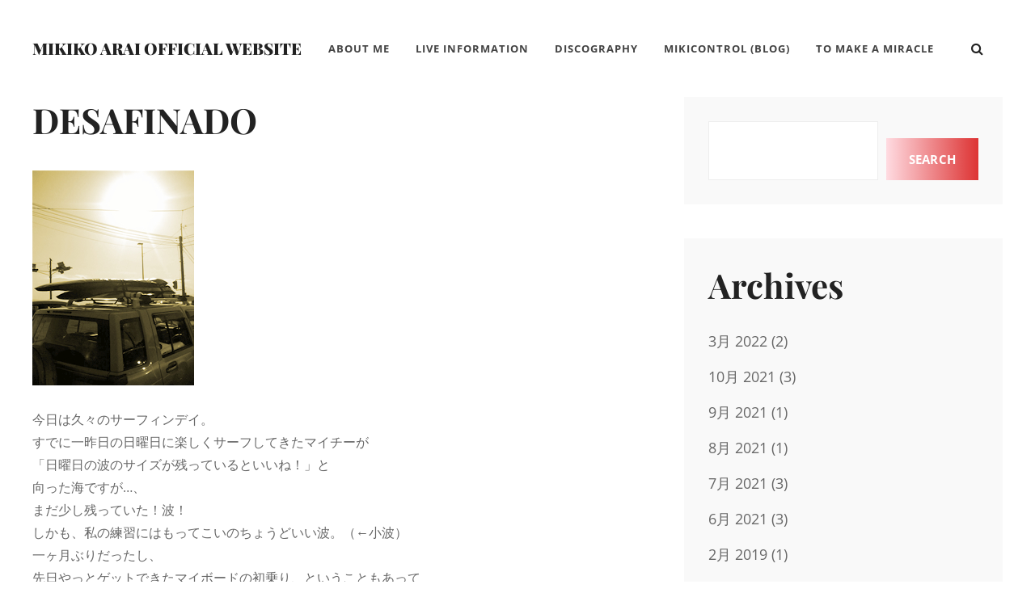

--- FILE ---
content_type: text/html; charset=UTF-8
request_url: https://tmam.info/desafinado/
body_size: 55070
content:
<!DOCTYPE html><html lang="ja"><head><meta charset="UTF-8"><meta name="viewport" content="width=device-width, initial-scale=1"><link rel="profile" href="http://gmpg.org/xfn/11"><title>DESAFINADO &#8211; Mikiko Arai Official Website</title><meta name='robots' content='max-image-preview:large' /><link rel='dns-prefetch' href='//webfonts.sakura.ne.jp' /><link href='https://fonts.gstatic.com' crossorigin rel='preconnect' /><link rel="alternate" type="application/rss+xml" title="Mikiko Arai Official Website &raquo; フィード" href="https://tmam.info/feed/" /><link rel="alternate" type="application/rss+xml" title="Mikiko Arai Official Website &raquo; コメントフィード" href="https://tmam.info/comments/feed/" /><link rel="alternate" title="oEmbed (JSON)" type="application/json+oembed" href="https://tmam.info/wp-json/oembed/1.0/embed?url=https%3A%2F%2Ftmam.info%2Fdesafinado%2F" /><link rel="alternate" title="oEmbed (XML)" type="text/xml+oembed" href="https://tmam.info/wp-json/oembed/1.0/embed?url=https%3A%2F%2Ftmam.info%2Fdesafinado%2F&#038;format=xml" /><style id='wp-img-auto-sizes-contain-inline-css' type='text/css'>img:is([sizes=auto i],[sizes^="auto," i]){contain-intrinsic-size:3000px 1500px}
/*# sourceURL=wp-img-auto-sizes-contain-inline-css */</style><link rel='stylesheet' id='pt-cv-public-style-css' href='https://tmam.info/wp/wp-content/cache/autoptimize/autoptimize_single_2c4b48aec258405bb81139cf4cffb071.php?ver=4.2.1' type='text/css' media='all' /><style id='wp-emoji-styles-inline-css' type='text/css'>img.wp-smiley, img.emoji {
		display: inline !important;
		border: none !important;
		box-shadow: none !important;
		height: 1em !important;
		width: 1em !important;
		margin: 0 0.07em !important;
		vertical-align: -0.1em !important;
		background: none !important;
		padding: 0 !important;
	}
/*# sourceURL=wp-emoji-styles-inline-css */</style><style id='wp-block-library-inline-css' type='text/css'>:root{--wp-block-synced-color:#7a00df;--wp-block-synced-color--rgb:122,0,223;--wp-bound-block-color:var(--wp-block-synced-color);--wp-editor-canvas-background:#ddd;--wp-admin-theme-color:#007cba;--wp-admin-theme-color--rgb:0,124,186;--wp-admin-theme-color-darker-10:#006ba1;--wp-admin-theme-color-darker-10--rgb:0,107,160.5;--wp-admin-theme-color-darker-20:#005a87;--wp-admin-theme-color-darker-20--rgb:0,90,135;--wp-admin-border-width-focus:2px}@media (min-resolution:192dpi){:root{--wp-admin-border-width-focus:1.5px}}.wp-element-button{cursor:pointer}:root .has-very-light-gray-background-color{background-color:#eee}:root .has-very-dark-gray-background-color{background-color:#313131}:root .has-very-light-gray-color{color:#eee}:root .has-very-dark-gray-color{color:#313131}:root .has-vivid-green-cyan-to-vivid-cyan-blue-gradient-background{background:linear-gradient(135deg,#00d084,#0693e3)}:root .has-purple-crush-gradient-background{background:linear-gradient(135deg,#34e2e4,#4721fb 50%,#ab1dfe)}:root .has-hazy-dawn-gradient-background{background:linear-gradient(135deg,#faaca8,#dad0ec)}:root .has-subdued-olive-gradient-background{background:linear-gradient(135deg,#fafae1,#67a671)}:root .has-atomic-cream-gradient-background{background:linear-gradient(135deg,#fdd79a,#004a59)}:root .has-nightshade-gradient-background{background:linear-gradient(135deg,#330968,#31cdcf)}:root .has-midnight-gradient-background{background:linear-gradient(135deg,#020381,#2874fc)}:root{--wp--preset--font-size--normal:16px;--wp--preset--font-size--huge:42px}.has-regular-font-size{font-size:1em}.has-larger-font-size{font-size:2.625em}.has-normal-font-size{font-size:var(--wp--preset--font-size--normal)}.has-huge-font-size{font-size:var(--wp--preset--font-size--huge)}.has-text-align-center{text-align:center}.has-text-align-left{text-align:left}.has-text-align-right{text-align:right}.has-fit-text{white-space:nowrap!important}#end-resizable-editor-section{display:none}.aligncenter{clear:both}.items-justified-left{justify-content:flex-start}.items-justified-center{justify-content:center}.items-justified-right{justify-content:flex-end}.items-justified-space-between{justify-content:space-between}.screen-reader-text{border:0;clip-path:inset(50%);height:1px;margin:-1px;overflow:hidden;padding:0;position:absolute;width:1px;word-wrap:normal!important}.screen-reader-text:focus{background-color:#ddd;clip-path:none;color:#444;display:block;font-size:1em;height:auto;left:5px;line-height:normal;padding:15px 23px 14px;text-decoration:none;top:5px;width:auto;z-index:100000}html :where(.has-border-color){border-style:solid}html :where([style*=border-top-color]){border-top-style:solid}html :where([style*=border-right-color]){border-right-style:solid}html :where([style*=border-bottom-color]){border-bottom-style:solid}html :where([style*=border-left-color]){border-left-style:solid}html :where([style*=border-width]){border-style:solid}html :where([style*=border-top-width]){border-top-style:solid}html :where([style*=border-right-width]){border-right-style:solid}html :where([style*=border-bottom-width]){border-bottom-style:solid}html :where([style*=border-left-width]){border-left-style:solid}html :where(img[class*=wp-image-]){height:auto;max-width:100%}:where(figure){margin:0 0 1em}html :where(.is-position-sticky){--wp-admin--admin-bar--position-offset:var(--wp-admin--admin-bar--height,0px)}@media screen and (max-width:600px){html :where(.is-position-sticky){--wp-admin--admin-bar--position-offset:0px}}

/*# sourceURL=wp-block-library-inline-css */</style><style id='wp-block-search-inline-css' type='text/css'>.wp-block-search__button{margin-left:10px;word-break:normal}.wp-block-search__button.has-icon{line-height:0}.wp-block-search__button svg{height:1.25em;min-height:24px;min-width:24px;width:1.25em;fill:currentColor;vertical-align:text-bottom}:where(.wp-block-search__button){border:1px solid #ccc;padding:6px 10px}.wp-block-search__inside-wrapper{display:flex;flex:auto;flex-wrap:nowrap;max-width:100%}.wp-block-search__label{width:100%}.wp-block-search.wp-block-search__button-only .wp-block-search__button{box-sizing:border-box;display:flex;flex-shrink:0;justify-content:center;margin-left:0;max-width:100%}.wp-block-search.wp-block-search__button-only .wp-block-search__inside-wrapper{min-width:0!important;transition-property:width}.wp-block-search.wp-block-search__button-only .wp-block-search__input{flex-basis:100%;transition-duration:.3s}.wp-block-search.wp-block-search__button-only.wp-block-search__searchfield-hidden,.wp-block-search.wp-block-search__button-only.wp-block-search__searchfield-hidden .wp-block-search__inside-wrapper{overflow:hidden}.wp-block-search.wp-block-search__button-only.wp-block-search__searchfield-hidden .wp-block-search__input{border-left-width:0!important;border-right-width:0!important;flex-basis:0;flex-grow:0;margin:0;min-width:0!important;padding-left:0!important;padding-right:0!important;width:0!important}:where(.wp-block-search__input){appearance:none;border:1px solid #949494;flex-grow:1;font-family:inherit;font-size:inherit;font-style:inherit;font-weight:inherit;letter-spacing:inherit;line-height:inherit;margin-left:0;margin-right:0;min-width:3rem;padding:8px;text-decoration:unset!important;text-transform:inherit}:where(.wp-block-search__button-inside .wp-block-search__inside-wrapper){background-color:#fff;border:1px solid #949494;box-sizing:border-box;padding:4px}:where(.wp-block-search__button-inside .wp-block-search__inside-wrapper) .wp-block-search__input{border:none;border-radius:0;padding:0 4px}:where(.wp-block-search__button-inside .wp-block-search__inside-wrapper) .wp-block-search__input:focus{outline:none}:where(.wp-block-search__button-inside .wp-block-search__inside-wrapper) :where(.wp-block-search__button){padding:4px 8px}.wp-block-search.aligncenter .wp-block-search__inside-wrapper{margin:auto}.wp-block[data-align=right] .wp-block-search.wp-block-search__button-only .wp-block-search__inside-wrapper{float:right}
/*# sourceURL=https://tmam.info/wp/wp-includes/blocks/search/style.min.css */</style><style id='wp-block-group-inline-css' type='text/css'>.wp-block-group{box-sizing:border-box}:where(.wp-block-group.wp-block-group-is-layout-constrained){position:relative}
/*# sourceURL=https://tmam.info/wp/wp-includes/blocks/group/style.min.css */</style><style id='global-styles-inline-css' type='text/css'>:root{--wp--preset--aspect-ratio--square: 1;--wp--preset--aspect-ratio--4-3: 4/3;--wp--preset--aspect-ratio--3-4: 3/4;--wp--preset--aspect-ratio--3-2: 3/2;--wp--preset--aspect-ratio--2-3: 2/3;--wp--preset--aspect-ratio--16-9: 16/9;--wp--preset--aspect-ratio--9-16: 9/16;--wp--preset--color--black: #000000;--wp--preset--color--cyan-bluish-gray: #abb8c3;--wp--preset--color--white: #ffffff;--wp--preset--color--pale-pink: #f78da7;--wp--preset--color--vivid-red: #cf2e2e;--wp--preset--color--luminous-vivid-orange: #ff6900;--wp--preset--color--luminous-vivid-amber: #fcb900;--wp--preset--color--light-green-cyan: #7bdcb5;--wp--preset--color--vivid-green-cyan: #00d084;--wp--preset--color--pale-cyan-blue: #8ed1fc;--wp--preset--color--vivid-cyan-blue: #0693e3;--wp--preset--color--vivid-purple: #9b51e0;--wp--preset--color--medium-black: #333333;--wp--preset--color--gray: #999999;--wp--preset--color--light-gray: #f6f6f6;--wp--preset--color--yellow: #e87785;--wp--preset--gradient--vivid-cyan-blue-to-vivid-purple: linear-gradient(135deg,rgb(6,147,227) 0%,rgb(155,81,224) 100%);--wp--preset--gradient--light-green-cyan-to-vivid-green-cyan: linear-gradient(135deg,rgb(122,220,180) 0%,rgb(0,208,130) 100%);--wp--preset--gradient--luminous-vivid-amber-to-luminous-vivid-orange: linear-gradient(135deg,rgb(252,185,0) 0%,rgb(255,105,0) 100%);--wp--preset--gradient--luminous-vivid-orange-to-vivid-red: linear-gradient(135deg,rgb(255,105,0) 0%,rgb(207,46,46) 100%);--wp--preset--gradient--very-light-gray-to-cyan-bluish-gray: linear-gradient(135deg,rgb(238,238,238) 0%,rgb(169,184,195) 100%);--wp--preset--gradient--cool-to-warm-spectrum: linear-gradient(135deg,rgb(74,234,220) 0%,rgb(151,120,209) 20%,rgb(207,42,186) 40%,rgb(238,44,130) 60%,rgb(251,105,98) 80%,rgb(254,248,76) 100%);--wp--preset--gradient--blush-light-purple: linear-gradient(135deg,rgb(255,206,236) 0%,rgb(152,150,240) 100%);--wp--preset--gradient--blush-bordeaux: linear-gradient(135deg,rgb(254,205,165) 0%,rgb(254,45,45) 50%,rgb(107,0,62) 100%);--wp--preset--gradient--luminous-dusk: linear-gradient(135deg,rgb(255,203,112) 0%,rgb(199,81,192) 50%,rgb(65,88,208) 100%);--wp--preset--gradient--pale-ocean: linear-gradient(135deg,rgb(255,245,203) 0%,rgb(182,227,212) 50%,rgb(51,167,181) 100%);--wp--preset--gradient--electric-grass: linear-gradient(135deg,rgb(202,248,128) 0%,rgb(113,206,126) 100%);--wp--preset--gradient--midnight: linear-gradient(135deg,rgb(2,3,129) 0%,rgb(40,116,252) 100%);--wp--preset--font-size--small: 14px;--wp--preset--font-size--medium: 20px;--wp--preset--font-size--large: 42px;--wp--preset--font-size--x-large: 42px;--wp--preset--font-size--normal: 16px;--wp--preset--font-size--huge: 56px;--wp--preset--spacing--20: 0.44rem;--wp--preset--spacing--30: 0.67rem;--wp--preset--spacing--40: 1rem;--wp--preset--spacing--50: 1.5rem;--wp--preset--spacing--60: 2.25rem;--wp--preset--spacing--70: 3.38rem;--wp--preset--spacing--80: 5.06rem;--wp--preset--shadow--natural: 6px 6px 9px rgba(0, 0, 0, 0.2);--wp--preset--shadow--deep: 12px 12px 50px rgba(0, 0, 0, 0.4);--wp--preset--shadow--sharp: 6px 6px 0px rgba(0, 0, 0, 0.2);--wp--preset--shadow--outlined: 6px 6px 0px -3px rgb(255, 255, 255), 6px 6px rgb(0, 0, 0);--wp--preset--shadow--crisp: 6px 6px 0px rgb(0, 0, 0);}:where(.is-layout-flex){gap: 0.5em;}:where(.is-layout-grid){gap: 0.5em;}body .is-layout-flex{display: flex;}.is-layout-flex{flex-wrap: wrap;align-items: center;}.is-layout-flex > :is(*, div){margin: 0;}body .is-layout-grid{display: grid;}.is-layout-grid > :is(*, div){margin: 0;}:where(.wp-block-columns.is-layout-flex){gap: 2em;}:where(.wp-block-columns.is-layout-grid){gap: 2em;}:where(.wp-block-post-template.is-layout-flex){gap: 1.25em;}:where(.wp-block-post-template.is-layout-grid){gap: 1.25em;}.has-black-color{color: var(--wp--preset--color--black) !important;}.has-cyan-bluish-gray-color{color: var(--wp--preset--color--cyan-bluish-gray) !important;}.has-white-color{color: var(--wp--preset--color--white) !important;}.has-pale-pink-color{color: var(--wp--preset--color--pale-pink) !important;}.has-vivid-red-color{color: var(--wp--preset--color--vivid-red) !important;}.has-luminous-vivid-orange-color{color: var(--wp--preset--color--luminous-vivid-orange) !important;}.has-luminous-vivid-amber-color{color: var(--wp--preset--color--luminous-vivid-amber) !important;}.has-light-green-cyan-color{color: var(--wp--preset--color--light-green-cyan) !important;}.has-vivid-green-cyan-color{color: var(--wp--preset--color--vivid-green-cyan) !important;}.has-pale-cyan-blue-color{color: var(--wp--preset--color--pale-cyan-blue) !important;}.has-vivid-cyan-blue-color{color: var(--wp--preset--color--vivid-cyan-blue) !important;}.has-vivid-purple-color{color: var(--wp--preset--color--vivid-purple) !important;}.has-black-background-color{background-color: var(--wp--preset--color--black) !important;}.has-cyan-bluish-gray-background-color{background-color: var(--wp--preset--color--cyan-bluish-gray) !important;}.has-white-background-color{background-color: var(--wp--preset--color--white) !important;}.has-pale-pink-background-color{background-color: var(--wp--preset--color--pale-pink) !important;}.has-vivid-red-background-color{background-color: var(--wp--preset--color--vivid-red) !important;}.has-luminous-vivid-orange-background-color{background-color: var(--wp--preset--color--luminous-vivid-orange) !important;}.has-luminous-vivid-amber-background-color{background-color: var(--wp--preset--color--luminous-vivid-amber) !important;}.has-light-green-cyan-background-color{background-color: var(--wp--preset--color--light-green-cyan) !important;}.has-vivid-green-cyan-background-color{background-color: var(--wp--preset--color--vivid-green-cyan) !important;}.has-pale-cyan-blue-background-color{background-color: var(--wp--preset--color--pale-cyan-blue) !important;}.has-vivid-cyan-blue-background-color{background-color: var(--wp--preset--color--vivid-cyan-blue) !important;}.has-vivid-purple-background-color{background-color: var(--wp--preset--color--vivid-purple) !important;}.has-black-border-color{border-color: var(--wp--preset--color--black) !important;}.has-cyan-bluish-gray-border-color{border-color: var(--wp--preset--color--cyan-bluish-gray) !important;}.has-white-border-color{border-color: var(--wp--preset--color--white) !important;}.has-pale-pink-border-color{border-color: var(--wp--preset--color--pale-pink) !important;}.has-vivid-red-border-color{border-color: var(--wp--preset--color--vivid-red) !important;}.has-luminous-vivid-orange-border-color{border-color: var(--wp--preset--color--luminous-vivid-orange) !important;}.has-luminous-vivid-amber-border-color{border-color: var(--wp--preset--color--luminous-vivid-amber) !important;}.has-light-green-cyan-border-color{border-color: var(--wp--preset--color--light-green-cyan) !important;}.has-vivid-green-cyan-border-color{border-color: var(--wp--preset--color--vivid-green-cyan) !important;}.has-pale-cyan-blue-border-color{border-color: var(--wp--preset--color--pale-cyan-blue) !important;}.has-vivid-cyan-blue-border-color{border-color: var(--wp--preset--color--vivid-cyan-blue) !important;}.has-vivid-purple-border-color{border-color: var(--wp--preset--color--vivid-purple) !important;}.has-vivid-cyan-blue-to-vivid-purple-gradient-background{background: var(--wp--preset--gradient--vivid-cyan-blue-to-vivid-purple) !important;}.has-light-green-cyan-to-vivid-green-cyan-gradient-background{background: var(--wp--preset--gradient--light-green-cyan-to-vivid-green-cyan) !important;}.has-luminous-vivid-amber-to-luminous-vivid-orange-gradient-background{background: var(--wp--preset--gradient--luminous-vivid-amber-to-luminous-vivid-orange) !important;}.has-luminous-vivid-orange-to-vivid-red-gradient-background{background: var(--wp--preset--gradient--luminous-vivid-orange-to-vivid-red) !important;}.has-very-light-gray-to-cyan-bluish-gray-gradient-background{background: var(--wp--preset--gradient--very-light-gray-to-cyan-bluish-gray) !important;}.has-cool-to-warm-spectrum-gradient-background{background: var(--wp--preset--gradient--cool-to-warm-spectrum) !important;}.has-blush-light-purple-gradient-background{background: var(--wp--preset--gradient--blush-light-purple) !important;}.has-blush-bordeaux-gradient-background{background: var(--wp--preset--gradient--blush-bordeaux) !important;}.has-luminous-dusk-gradient-background{background: var(--wp--preset--gradient--luminous-dusk) !important;}.has-pale-ocean-gradient-background{background: var(--wp--preset--gradient--pale-ocean) !important;}.has-electric-grass-gradient-background{background: var(--wp--preset--gradient--electric-grass) !important;}.has-midnight-gradient-background{background: var(--wp--preset--gradient--midnight) !important;}.has-small-font-size{font-size: var(--wp--preset--font-size--small) !important;}.has-medium-font-size{font-size: var(--wp--preset--font-size--medium) !important;}.has-large-font-size{font-size: var(--wp--preset--font-size--large) !important;}.has-x-large-font-size{font-size: var(--wp--preset--font-size--x-large) !important;}
/*# sourceURL=global-styles-inline-css */</style><link rel='stylesheet' id='swiper-css-css' href='https://tmam.info/wp/wp-content/cache/autoptimize/autoptimize_single_bc962e7a8c5d00f04681054250d7162c.php?ver=7.4.1' type='text/css' media='all' /><link rel='stylesheet' id='dashicons-css' href='https://tmam.info/wp/wp-includes/css/dashicons.min.css?ver=6.9' type='text/css' media='all' /><link rel='stylesheet' id='magnific-popup-css' href='https://tmam.info/wp/wp-content/cache/autoptimize/autoptimize_single_30b593b71d7672658f89bfea0ab360c9.php?ver=2.3.2' type='text/css' media='all' /><link rel='stylesheet' id='wpz-insta_block-frontend-style-css' href='https://tmam.info/wp/wp-content/cache/autoptimize/autoptimize_single_4b331c57b58121387b6fdd649be3aaa2.php?ver=css-4b331c57b581' type='text/css' media='all' /><style id='classic-theme-styles-inline-css' type='text/css'>/*! This file is auto-generated */
.wp-block-button__link{color:#fff;background-color:#32373c;border-radius:9999px;box-shadow:none;text-decoration:none;padding:calc(.667em + 2px) calc(1.333em + 2px);font-size:1.125em}.wp-block-file__button{background:#32373c;color:#fff;text-decoration:none}
/*# sourceURL=/wp-includes/css/classic-themes.min.css */</style><link rel='stylesheet' id='to-top-css' href='https://tmam.info/wp/wp-content/cache/autoptimize/autoptimize_single_658ed7c8d9872eb232101d85f58c8cc5.php?ver=2.5.5' type='text/css' media='all' /><link rel='stylesheet' id='simclick-fonts-css' href='https://tmam.info/wp/wp-content/cache/autoptimize/autoptimize_single_8004e6c049a9c0afd136deb483b1ef66.php' type='text/css' media='all' /><link rel='stylesheet' id='font-awesome-css' href='https://tmam.info/wp/wp-content/cache/autoptimize/autoptimize_single_c495654869785bc3df60216616814ad1.php?ver=4.7.0' type='text/css' media='all' /><link rel='stylesheet' id='simclick-style-css' href='https://tmam.info/wp/wp-content/cache/autoptimize/autoptimize_single_40eaa204dcb0fac45567f9f5b517297c.php?ver=20251216-93811' type='text/css' media='all' /><style id='simclick-style-inline-css' type='text/css'>.custom-header:after { background-color: rgba(0, 0, 0, 0); } 
/*# sourceURL=simclick-style-inline-css */</style><link rel='stylesheet' id='simclick-block-style-css' href='https://tmam.info/wp/wp-content/cache/autoptimize/autoptimize_single_d314c90a872a7fe863b6df45ff04d35e.php?ver=1.0' type='text/css' media='all' /> <script defer type="text/javascript" src="https://tmam.info/wp/wp-includes/js/jquery/jquery.min.js?ver=3.7.1" id="jquery-core-js"></script> <script defer type="text/javascript" src="https://tmam.info/wp/wp-includes/js/jquery/jquery-migrate.min.js?ver=3.4.1" id="jquery-migrate-js"></script> <script defer type="text/javascript" src="//webfonts.sakura.ne.jp/js/sakurav3.js?fadein=0&amp;ver=3.1.4" id="typesquare_std-js"></script> <script defer type="text/javascript" src="https://tmam.info/wp/wp-includes/js/underscore.min.js?ver=1.13.7" id="underscore-js"></script> <script defer id="wp-util-js-extra" src="[data-uri]"></script> <script defer type="text/javascript" src="https://tmam.info/wp/wp-includes/js/wp-util.min.js?ver=6.9" id="wp-util-js"></script> <script defer type="text/javascript" src="https://tmam.info/wp/wp-content/cache/autoptimize/autoptimize_single_1afc52ea96267a18d8a8797f9d4a07b6.php?ver=1768513096" id="magnific-popup-js"></script> <script defer type="text/javascript" src="https://tmam.info/wp/wp-content/cache/autoptimize/autoptimize_single_22cc2370ea4aad1324a284e5aeb15713.php?ver=7.4.1" id="swiper-js-js"></script> <script defer type="text/javascript" src="https://tmam.info/wp/wp-content/cache/autoptimize/autoptimize_single_9383f4ce08cebed1ad5886d4a7991827.php?ver=6c9dcb21b2da662ca82d" id="wpz-insta_block-frontend-script-js"></script> <script defer id="to-top-js-extra" src="[data-uri]"></script> <script defer type="text/javascript" src="https://tmam.info/wp/wp-content/cache/autoptimize/autoptimize_single_3412a76d1309925e4c16893c6446ef4b.php?ver=2.5.5" id="to-top-js"></script> <link rel="https://api.w.org/" href="https://tmam.info/wp-json/" /><link rel="alternate" title="JSON" type="application/json" href="https://tmam.info/wp-json/wp/v2/posts/401" /><link rel="EditURI" type="application/rsd+xml" title="RSD" href="https://tmam.info/wp/xmlrpc.php?rsd" /><meta name="generator" content="WordPress 6.9" /><link rel="canonical" href="https://tmam.info/desafinado/" /><link rel='shortlink' href='https://tmam.info/?p=401' /><meta name="cdp-version" content="1.5.0" /><style type="text/css">.absolute-header .site-title a, .absolute-header .site-description {
				color: #dd3333;
			}</style><style type="text/css" id="wp-custom-css">a, .site-header-menu .menu-inside-wrapper .nav-menu li button, #contact-form-section .section-content-wrapper .contact-us-form form span input, #contact-form-section .section-content-wrapper .contact-us-form form span textarea, .menu-inside-wrapper .main-navigation .nav-menu .current_page_item>a, .ui-state-active a, .ui-state-active a:link, .ui-state-active a:visited, .site-description, .stats-section .view-all-button .more-button .more-link, .sidebar nav.social-navigation ul li a:hover, .sidebar nav.social-navigation ul li a:focus {
    color: #dd3333;
}

.pt-cv-wrapper .btn-success {
    color: #fff;
    background-color: #dd3333;
    border-color: #dd3333;
}

a:hover, .site-header-menu .menu-inside-wrapper .nav-menu li button, #contact-form-section .section-content-wrapper .contact-us-form form span input, #contact-form-section .section-content-wrapper .contact-us-form form span textarea, .menu-inside-wrapper .main-navigation .nav-menu .current_page_item>a, .ui-state-active a, .ui-state-active a:link, .ui-state-active a:visited, .site-description, .stats-section .view-all-button .more-button .more-link, .sidebar nav.social-navigation ul li a:hover, .sidebar nav.social-navigation ul li a:focus {
    color: #666666;
}

.pt-cv-wrapper a:hover.btn-success {
    color: #fff;
    background-color: #666666;
    border-color: #666666;
}

.singular-content-wrap .entry-header .entry-meta {
    display: none;
}

.pt-cv-wrapper .pagination>.active>a, .pt-cv-wrapper .pagination>.active>a:focus, .pt-cv-wrapper .pagination>.active>a:hover, .pt-cv-wrapper .pagination>.active>span, .pt-cv-wrapper .pagination>.active>span:focus, .pt-cv-wrapper .pagination>.active>span:hover {
    z-index: 2;
    color: #fff;
    background-color: #dd3333;
    border-color: #dd3333;
    cursor: default;
}

.more-link, .button, button, .slider-content-wrapper .controllers .cycle-prev, .slider-content-wrapper .controllers .cycle-next, input[type="submit"], button[type="submit"], .scrollup a, .wp-block-button__link, #infinite-handle .ctis-load-more button, .menu-inside-wrapper #site-header-cart-wrappe li>a, .contact-section .entry-container ul.contact-details li .fa, nav.navigation.posts-navigation .nav-links a, .woocommerce-pagination ul.page-numbers li .page-numbers.current, .archive-content-wrap .pagination .page-numbers.current, .cart-collaterals .shop_table.shop_table_responsive .cart-subtotal, .onsale, .catch-instagram-feed-gallery-widget-wrapper .button, .sticky-label {
    background-image: linear-gradient(to left, #dd3333, #FFDBE1);
}

a:hover .more-link, .button, button, .slider-content-wrapper .controllers .cycle-prev, .slider-content-wrapper .controllers .cycle-next, input[type="submit"], button[type="submit"], .scrollup a, .wp-block-button__link, #infinite-handle .ctis-load-more button, .menu-inside-wrapper #site-header-cart-wrappe li>a, .contact-section .entry-container ul.contact-details li .fa, nav.navigation.posts-navigation .nav-links a, .woocommerce-pagination ul.page-numbers li .page-numbers.current, .archive-content-wrap .pagination .page-numbers.current, .cart-collaterals .shop_table.shop_table_responsive .cart-subtotal, .onsale, .catch-instagram-feed-gallery-widget-wrapper .button, .sticky-label {
    background-image: linear-gradient(to left, #dd3333, #FFDBE1);
}

.section, .site-content .wrapper {
    padding: 0px 0;
}

.sidebar, body:not(.home) .content-area {
    padding-top: 0px;
}

.home .site-content {
	background-color:#222;
}

.zoom-instagram.feed-5854 {
    margin-top: 20px;
}</style><style type='text/css'>#to_top_scrollup {background-color: #dd3333;}</style></head><body class="wp-singular post-template-default single single-post postid-401 single-format-standard wp-embed-responsive wp-theme-simclick navigation-classic fluid-layout two-columns-layout content-left no-header-media-image no-header-media-text no-featured-slider content-has-padding-top color-scheme-default"><div id="page" class="site"> <a class="skip-link screen-reader-text" href="#content">コンテンツへスキップ</a><header id="masthead" class="site-header"><div class="wrapper"><div class="site-header-main"><div class="site-branding"><div class="site-identity"><p class="site-title"><a href="https://tmam.info/" rel="home">Mikiko Arai Official Website</a></p></div></div><div id="site-header-menu" class="site-header-menu"><div id="primary-menu-wrapper" class="menu-wrapper"><div class="header-overlay"></div><div class="menu-toggle-wrapper"> <button id="menu-toggle" class="menu-toggle" aria-controls="top-menu" aria-expanded="false"><div class="menu-bars"><div class="bars bar1"></div><div class="bars bar2"></div><div class="bars bar3"></div></div> <span class="menu-label">メニュー</span> </button></div><div class="menu-inside-wrapper"><nav id="site-navigation" class="main-navigation" role="navigation" aria-label="メインメニュー"><ul id="primary-menu" class="menu nav-menu"><li id="menu-item-26" class="menu-item menu-item-type-post_type menu-item-object-page menu-item-26"><a href="https://tmam.info/aboutme/">About Me</a></li><li id="menu-item-1600" class="menu-item menu-item-type-post_type menu-item-object-page menu-item-1600"><a href="https://tmam.info/live/">Live Information</a></li><li id="menu-item-1803" class="menu-item menu-item-type-post_type menu-item-object-page menu-item-1803"><a href="https://tmam.info/discography/">Discography</a></li><li id="menu-item-47" class="menu-item menu-item-type-post_type menu-item-object-page menu-item-47"><a href="https://tmam.info/mikico/">mikiControl (Blog)</a></li><li id="menu-item-1640" class="menu-item menu-item-type-custom menu-item-object-custom menu-item-1640"><a href="https://tmam.info/tmam/index.html">To Make a Miracle</a></li></ul></nav><div class="mobile-social-search"><div class="search-container"><form role="search" method="get" class="search-form" action="https://tmam.info/"> <label for="search-form-6971f7c5ca7b3"> <span class="screen-reader-text">検索:</span> <input type="search" id="search-form-6971f7c5ca7b3" class="search-field" placeholder="検索..." value="" name="s" title="検索:"> </label> <button type="submit" class="search-submit fa fa-search"></button></form></div></div></div></div></div><div class="social-search-wrapper"><div class="search-social-container"><div id="primary-search-wrapper" class="menu-wrapper"><div class="menu-toggle-wrapper"> <button id="social-search-toggle" class="menu-toggle"> <span class="menu-label screen-reader-text">検索</span> </button></div><div class="menu-inside-wrapper"><div class="search-container"><form role="search" method="get" class="search-form" action="https://tmam.info/"> <label for="search-form-6971f7c5ca946"> <span class="screen-reader-text">検索:</span> <input type="search" id="search-form-6971f7c5ca946" class="search-field" placeholder="検索..." value="" name="s" title="検索:"> </label> <button type="submit" class="search-submit fa fa-search"></button></form></div></div></div></div></div></div></div></header><div class="below-site-header"><div class="site-overlay"><span class="screen-reader-text">Site Overlay</span></div><div id="content" class="site-content"><div class="wrapper"><div id="primary" class="content-area"><main id="main" class="site-main"><div class="singular-content-wrap"><article id="post-401" class="post-401 post type-post status-publish format-standard has-post-thumbnail hentry category-mikicomments"><div class="entry-container"><header class="entry-header"><h1 class="entry-title">DESAFINADO</h1><div class="entry-meta"> <span class="byline screen-reader-text"> <span class="author-label screen-reader-text">投稿者: </span><span class="author vcard"><a class="url fn n" href="https://tmam.info/author/admin/">admin</a></span></span><span class="posted-on"><span class="date-label"> </span><a href="https://tmam.info/desafinado/" rel="bookmark"><time class="entry-date published" datetime="2007-03-13T23:51:12+09:00">2007年3月13日</time><time class="updated" datetime="2022-02-17T15:26:46+09:00">2022年2月17日</time></a></span></div></header><div class="entry-content"><p><img fetchpriority="high" decoding="async" class="alignnone size-full wp-image-4159" src="https://tmam.info/wp/wp-content/uploads/2007/03/2board.jpg" alt="" width="200" height="266" /><br /> 今日は久々のサーフィンデイ。<br /> すでに一昨日の日曜日に楽しくサーフしてきたマイチーが<br /> 「日曜日の波のサイズが残っているといいね！」と<br /> 向った海ですが…、<br /> まだ少し残っていた！波！<br /> しかも、私の練習にはもってこいのちょうどいい波。（←小波）<br /> 一ヶ月ぶりだったし、<br /> 先日やっとゲットできたマイボードの初乗り、ということもあって<br /> ドキドキワクワクだったのですが…、<br /> とにかくいつもより波があって楽しかった～。（←小波）<br /> 海のそばに住んでいたら、<br /> 毎日練習できるのにね…T-T。<br /> 寒いかな…？？と案じていたのですが<br /> ものすごく暖かくて…、<br /> いや、むしろ厚めのウェット着だと暑いくらいでした。<br /> 久しぶりの気持ちの良い海で<br /> 身も心も浄化～。<br /> ありがとぉ～、海～T-T。<br /> 帰り、海沿いのコンビニに寄るとき、<br /> キラキラと光る海と、ラジオから流れる<br /> アストラッドジルベルトの「DESAFINADO」がシンクロして<br /> とても美しい光景でした。<br /> また次のサーフも楽しみです。</p></div><footer class="entry-footer"><div class="entry-meta"> <span class="cat-links"><span class="cat-text screen-reader-text">Categories</span><a href="https://tmam.info/category/mikicomments/" rel="category tag">mikiComments</a></span></div></footer></div></article><nav class="navigation post-navigation" aria-label="投稿"><h2 class="screen-reader-text">投稿ナビゲーション</h2><div class="nav-links"><div class="nav-previous"><a href="https://tmam.info/pura_luz/" rel="prev"><span class="nav-subtitle">前</span><span class="nav-title">Pura Luz</span></a></div><div class="nav-next"><a href="https://tmam.info/nothings_gonna_take_you_away/" rel="next"><span class="nav-subtitle">次</span><span class="nav-title">Nothing&#8217;s Gonna Take You Away</span></a></div></div></nav></div></main></div><aside id="secondary" class="sidebar widget-area" role="complementary"><section id="block-2" class="widget widget_block widget_search"><div class="widget-wrap"><form role="search" method="get" action="https://tmam.info/" class="wp-block-search__button-outside wp-block-search__text-button wp-block-search"    ><label class="wp-block-search__label screen-reader-text" for="wp-block-search__input-1" >検索</label><div class="wp-block-search__inside-wrapper"  style="width: 666px"><input class="wp-block-search__input" id="wp-block-search__input-1" placeholder="" value="" type="search" name="s" required /><button aria-label="Search" class="wp-block-search__button wp-element-button" type="submit" >Search</button></div></form></div></section><section id="block-8" class="widget widget_block"><div class="widget-wrap"><div class="wp-block-group"><div class="wp-block-group__inner-container is-layout-flow wp-block-group-is-layout-flow"><div class="widget widget_category-archive-widget"><h2 class="widgettitle">Archives</h2><ul><li><a href="https://tmam.info/?m=202203&cat=7">3月 2022</a> (2)</li><li><a href="https://tmam.info/?m=202110&cat=7">10月 2021</a> (3)</li><li><a href="https://tmam.info/?m=202109&cat=7">9月 2021</a> (1)</li><li><a href="https://tmam.info/?m=202108&cat=7">8月 2021</a> (1)</li><li><a href="https://tmam.info/?m=202107&cat=7">7月 2021</a> (3)</li><li><a href="https://tmam.info/?m=202106&cat=7">6月 2021</a> (3)</li><li><a href="https://tmam.info/?m=201902&cat=7">2月 2019</a> (1)</li><li><a href="https://tmam.info/?m=201901&cat=7">1月 2019</a> (1)</li><li><a href="https://tmam.info/?m=201811&cat=7">11月 2018</a> (1)</li><li><a href="https://tmam.info/?m=201810&cat=7">10月 2018</a> (4)</li><li><a href="https://tmam.info/?m=201809&cat=7">9月 2018</a> (1)</li><li><a href="https://tmam.info/?m=201807&cat=7">7月 2018</a> (1)</li><li><a href="https://tmam.info/?m=201806&cat=7">6月 2018</a> (2)</li><li><a href="https://tmam.info/?m=201805&cat=7">5月 2018</a> (1)</li><li><a href="https://tmam.info/?m=201803&cat=7">3月 2018</a> (3)</li><li><a href="https://tmam.info/?m=201712&cat=7">12月 2017</a> (1)</li><li><a href="https://tmam.info/?m=201711&cat=7">11月 2017</a> (2)</li><li><a href="https://tmam.info/?m=201710&cat=7">10月 2017</a> (1)</li><li><a href="https://tmam.info/?m=201709&cat=7">9月 2017</a> (2)</li><li><a href="https://tmam.info/?m=201708&cat=7">8月 2017</a> (3)</li><li><a href="https://tmam.info/?m=201707&cat=7">7月 2017</a> (4)</li><li><a href="https://tmam.info/?m=201706&cat=7">6月 2017</a> (4)</li><li><a href="https://tmam.info/?m=201705&cat=7">5月 2017</a> (6)</li><li><a href="https://tmam.info/?m=201704&cat=7">4月 2017</a> (2)</li><li><a href="https://tmam.info/?m=201703&cat=7">3月 2017</a> (6)</li><li><a href="https://tmam.info/?m=201702&cat=7">2月 2017</a> (3)</li><li><a href="https://tmam.info/?m=201701&cat=7">1月 2017</a> (6)</li><li><a href="https://tmam.info/?m=201612&cat=7">12月 2016</a> (4)</li><li><a href="https://tmam.info/?m=201611&cat=7">11月 2016</a> (2)</li><li><a href="https://tmam.info/?m=201609&cat=7">9月 2016</a> (5)</li><li><a href="https://tmam.info/?m=201608&cat=7">8月 2016</a> (4)</li><li><a href="https://tmam.info/?m=201607&cat=7">7月 2016</a> (6)</li><li><a href="https://tmam.info/?m=201606&cat=7">6月 2016</a> (4)</li><li><a href="https://tmam.info/?m=201605&cat=7">5月 2016</a> (6)</li><li><a href="https://tmam.info/?m=201604&cat=7">4月 2016</a> (8)</li><li><a href="https://tmam.info/?m=201603&cat=7">3月 2016</a> (5)</li><li><a href="https://tmam.info/?m=201602&cat=7">2月 2016</a> (6)</li><li><a href="https://tmam.info/?m=201512&cat=7">12月 2015</a> (3)</li><li><a href="https://tmam.info/?m=201511&cat=7">11月 2015</a> (3)</li><li><a href="https://tmam.info/?m=201510&cat=7">10月 2015</a> (5)</li><li><a href="https://tmam.info/?m=201509&cat=7">9月 2015</a> (3)</li><li><a href="https://tmam.info/?m=201508&cat=7">8月 2015</a> (2)</li><li><a href="https://tmam.info/?m=201507&cat=7">7月 2015</a> (4)</li><li><a href="https://tmam.info/?m=201506&cat=7">6月 2015</a> (9)</li><li><a href="https://tmam.info/?m=201505&cat=7">5月 2015</a> (7)</li><li><a href="https://tmam.info/?m=201504&cat=7">4月 2015</a> (7)</li><li><a href="https://tmam.info/?m=201503&cat=7">3月 2015</a> (9)</li><li><a href="https://tmam.info/?m=201502&cat=7">2月 2015</a> (8)</li><li><a href="https://tmam.info/?m=201501&cat=7">1月 2015</a> (3)</li><li><a href="https://tmam.info/?m=201412&cat=7">12月 2014</a> (7)</li><li><a href="https://tmam.info/?m=201411&cat=7">11月 2014</a> (4)</li><li><a href="https://tmam.info/?m=201410&cat=7">10月 2014</a> (6)</li><li><a href="https://tmam.info/?m=201409&cat=7">9月 2014</a> (7)</li><li><a href="https://tmam.info/?m=201408&cat=7">8月 2014</a> (6)</li><li><a href="https://tmam.info/?m=201407&cat=7">7月 2014</a> (9)</li><li><a href="https://tmam.info/?m=201406&cat=7">6月 2014</a> (4)</li><li><a href="https://tmam.info/?m=201405&cat=7">5月 2014</a> (1)</li><li><a href="https://tmam.info/?m=201404&cat=7">4月 2014</a> (2)</li><li><a href="https://tmam.info/?m=201403&cat=7">3月 2014</a> (2)</li><li><a href="https://tmam.info/?m=201402&cat=7">2月 2014</a> (5)</li><li><a href="https://tmam.info/?m=201401&cat=7">1月 2014</a> (4)</li><li><a href="https://tmam.info/?m=201312&cat=7">12月 2013</a> (3)</li><li><a href="https://tmam.info/?m=201311&cat=7">11月 2013</a> (7)</li><li><a href="https://tmam.info/?m=201310&cat=7">10月 2013</a> (2)</li><li><a href="https://tmam.info/?m=201309&cat=7">9月 2013</a> (3)</li><li><a href="https://tmam.info/?m=201308&cat=7">8月 2013</a> (6)</li><li><a href="https://tmam.info/?m=201307&cat=7">7月 2013</a> (13)</li><li><a href="https://tmam.info/?m=201306&cat=7">6月 2013</a> (13)</li><li><a href="https://tmam.info/?m=201304&cat=7">4月 2013</a> (2)</li><li><a href="https://tmam.info/?m=201303&cat=7">3月 2013</a> (3)</li><li><a href="https://tmam.info/?m=201301&cat=7">1月 2013</a> (3)</li><li><a href="https://tmam.info/?m=201212&cat=7">12月 2012</a> (3)</li><li><a href="https://tmam.info/?m=201211&cat=7">11月 2012</a> (2)</li><li><a href="https://tmam.info/?m=201210&cat=7">10月 2012</a> (2)</li><li><a href="https://tmam.info/?m=201209&cat=7">9月 2012</a> (1)</li><li><a href="https://tmam.info/?m=201208&cat=7">8月 2012</a> (4)</li><li><a href="https://tmam.info/?m=201207&cat=7">7月 2012</a> (5)</li><li><a href="https://tmam.info/?m=201206&cat=7">6月 2012</a> (1)</li><li><a href="https://tmam.info/?m=201205&cat=7">5月 2012</a> (4)</li><li><a href="https://tmam.info/?m=201204&cat=7">4月 2012</a> (3)</li><li><a href="https://tmam.info/?m=201203&cat=7">3月 2012</a> (5)</li><li><a href="https://tmam.info/?m=201202&cat=7">2月 2012</a> (5)</li><li><a href="https://tmam.info/?m=201201&cat=7">1月 2012</a> (4)</li><li><a href="https://tmam.info/?m=201112&cat=7">12月 2011</a> (4)</li><li><a href="https://tmam.info/?m=201111&cat=7">11月 2011</a> (8)</li><li><a href="https://tmam.info/?m=201110&cat=7">10月 2011</a> (6)</li><li><a href="https://tmam.info/?m=201109&cat=7">9月 2011</a> (5)</li><li><a href="https://tmam.info/?m=201108&cat=7">8月 2011</a> (9)</li><li><a href="https://tmam.info/?m=201107&cat=7">7月 2011</a> (11)</li><li><a href="https://tmam.info/?m=201106&cat=7">6月 2011</a> (6)</li><li><a href="https://tmam.info/?m=201105&cat=7">5月 2011</a> (9)</li><li><a href="https://tmam.info/?m=201104&cat=7">4月 2011</a> (6)</li><li><a href="https://tmam.info/?m=201103&cat=7">3月 2011</a> (9)</li><li><a href="https://tmam.info/?m=201102&cat=7">2月 2011</a> (8)</li><li><a href="https://tmam.info/?m=201101&cat=7">1月 2011</a> (11)</li><li><a href="https://tmam.info/?m=201012&cat=7">12月 2010</a> (11)</li><li><a href="https://tmam.info/?m=201011&cat=7">11月 2010</a> (11)</li><li><a href="https://tmam.info/?m=201010&cat=7">10月 2010</a> (16)</li><li><a href="https://tmam.info/?m=201009&cat=7">9月 2010</a> (14)</li><li><a href="https://tmam.info/?m=201008&cat=7">8月 2010</a> (11)</li><li><a href="https://tmam.info/?m=201007&cat=7">7月 2010</a> (10)</li><li><a href="https://tmam.info/?m=201006&cat=7">6月 2010</a> (12)</li><li><a href="https://tmam.info/?m=201005&cat=7">5月 2010</a> (12)</li><li><a href="https://tmam.info/?m=201004&cat=7">4月 2010</a> (11)</li><li><a href="https://tmam.info/?m=201003&cat=7">3月 2010</a> (13)</li><li><a href="https://tmam.info/?m=201002&cat=7">2月 2010</a> (12)</li><li><a href="https://tmam.info/?m=201001&cat=7">1月 2010</a> (15)</li><li><a href="https://tmam.info/?m=200912&cat=7">12月 2009</a> (13)</li><li><a href="https://tmam.info/?m=200911&cat=7">11月 2009</a> (15)</li><li><a href="https://tmam.info/?m=200910&cat=7">10月 2009</a> (11)</li><li><a href="https://tmam.info/?m=200909&cat=7">9月 2009</a> (7)</li><li><a href="https://tmam.info/?m=200908&cat=7">8月 2009</a> (7)</li><li><a href="https://tmam.info/?m=200907&cat=7">7月 2009</a> (11)</li><li><a href="https://tmam.info/?m=200906&cat=7">6月 2009</a> (9)</li><li><a href="https://tmam.info/?m=200905&cat=7">5月 2009</a> (9)</li><li><a href="https://tmam.info/?m=200904&cat=7">4月 2009</a> (13)</li><li><a href="https://tmam.info/?m=200903&cat=7">3月 2009</a> (10)</li><li><a href="https://tmam.info/?m=200902&cat=7">2月 2009</a> (11)</li><li><a href="https://tmam.info/?m=200901&cat=7">1月 2009</a> (20)</li><li><a href="https://tmam.info/?m=200812&cat=7">12月 2008</a> (14)</li><li><a href="https://tmam.info/?m=200811&cat=7">11月 2008</a> (13)</li><li><a href="https://tmam.info/?m=200810&cat=7">10月 2008</a> (17)</li><li><a href="https://tmam.info/?m=200809&cat=7">9月 2008</a> (7)</li><li><a href="https://tmam.info/?m=200808&cat=7">8月 2008</a> (7)</li><li><a href="https://tmam.info/?m=200807&cat=7">7月 2008</a> (5)</li><li><a href="https://tmam.info/?m=200806&cat=7">6月 2008</a> (8)</li><li><a href="https://tmam.info/?m=200805&cat=7">5月 2008</a> (9)</li><li><a href="https://tmam.info/?m=200804&cat=7">4月 2008</a> (6)</li><li><a href="https://tmam.info/?m=200803&cat=7">3月 2008</a> (11)</li><li><a href="https://tmam.info/?m=200802&cat=7">2月 2008</a> (12)</li><li><a href="https://tmam.info/?m=200801&cat=7">1月 2008</a> (6)</li><li><a href="https://tmam.info/?m=200711&cat=7">11月 2007</a> (1)</li><li><a href="https://tmam.info/?m=200710&cat=7">10月 2007</a> (2)</li><li><a href="https://tmam.info/?m=200709&cat=7">9月 2007</a> (9)</li><li><a href="https://tmam.info/?m=200708&cat=7">8月 2007</a> (12)</li><li><a href="https://tmam.info/?m=200707&cat=7">7月 2007</a> (12)</li><li><a href="https://tmam.info/?m=200706&cat=7">6月 2007</a> (14)</li><li><a href="https://tmam.info/?m=200705&cat=7">5月 2007</a> (10)</li><li><a href="https://tmam.info/?m=200704&cat=7">4月 2007</a> (9)</li><li><a href="https://tmam.info/?m=200703&cat=7">3月 2007</a> (17)</li><li><a href="https://tmam.info/?m=200702&cat=7">2月 2007</a> (15)</li><li><a href="https://tmam.info/?m=200701&cat=7">1月 2007</a> (21)</li><li><a href="https://tmam.info/?m=200612&cat=7">12月 2006</a> (17)</li><li><a href="https://tmam.info/?m=200611&cat=7">11月 2006</a> (13)</li><li><a href="https://tmam.info/?m=200610&cat=7">10月 2006</a> (19)</li><li><a href="https://tmam.info/?m=200609&cat=7">9月 2006</a> (20)</li><li><a href="https://tmam.info/?m=200608&cat=7">8月 2006</a> (17)</li><li><a href="https://tmam.info/?m=200607&cat=7">7月 2006</a> (16)</li><li><a href="https://tmam.info/?m=200606&cat=7">6月 2006</a> (22)</li><li><a href="https://tmam.info/?m=200605&cat=7">5月 2006</a> (21)</li><li><a href="https://tmam.info/?m=200604&cat=7">4月 2006</a> (15)</li><li><a href="https://tmam.info/?m=200603&cat=7">3月 2006</a> (31)</li><li><a href="https://tmam.info/?m=200602&cat=7">2月 2006</a> (28)</li><li><a href="https://tmam.info/?m=200601&cat=7">1月 2006</a> (5)</li><li><a href="https://tmam.info/?m=200512&cat=7">12月 2005</a> (7)</li><li><a href="https://tmam.info/?m=200511&cat=7">11月 2005</a> (4)</li><li><a href="https://tmam.info/?m=200509&cat=7">9月 2005</a> (3)</li><li><a href="https://tmam.info/?m=200508&cat=7">8月 2005</a> (5)</li><li><a href="https://tmam.info/?m=200507&cat=7">7月 2005</a> (4)</li><li><a href="https://tmam.info/?m=200506&cat=7">6月 2005</a> (7)</li><li><a href="https://tmam.info/?m=200505&cat=7">5月 2005</a> (4)</li><li><a href="https://tmam.info/?m=200504&cat=7">4月 2005</a> (5)</li><li><a href="https://tmam.info/?m=200503&cat=7">3月 2005</a> (4)</li><li><a href="https://tmam.info/?m=200502&cat=7">2月 2005</a> (4)</li><li><a href="https://tmam.info/?m=200501&cat=7">1月 2005</a> (3)</li><li><a href="https://tmam.info/?m=200412&cat=7">12月 2004</a> (8)</li><li><a href="https://tmam.info/?m=200411&cat=7">11月 2004</a> (6)</li><li><a href="https://tmam.info/?m=200410&cat=7">10月 2004</a> (3)</li></ul></div><div class="wp-block-group"><div class="wp-block-group__inner-container is-layout-flow wp-block-group-is-layout-flow"></div></div></div></div></div></section></aside></div></div><footer id="colophon" class="site-footer"><div id="site-generator"><div class="wrapper"><div class="site-info"> Copyright &copy; 2026年 <a href="https://tmam.info/">Mikiko Arai Official Website</a>. All Rights Reserved.  &#124; SimClick&nbsp;by&nbsp;<a target="_blank" href="https://catchthemes.com/">Catch Themes</a></div></div></div></footer></div></div> <script type="speculationrules">{"prefetch":[{"source":"document","where":{"and":[{"href_matches":"/*"},{"not":{"href_matches":["/wp/wp-*.php","/wp/wp-admin/*","/wp/wp-content/uploads/*","/wp/wp-content/*","/wp/wp-content/plugins/*","/wp/wp-content/themes/simclick/*","/*\\?(.+)"]}},{"not":{"selector_matches":"a[rel~=\"nofollow\"]"}},{"not":{"selector_matches":".no-prefetch, .no-prefetch a"}}]},"eagerness":"conservative"}]}</script> <span aria-hidden="true" id="to_top_scrollup" class="dashicons dashicons-arrow-up-alt2"><span class="screen-reader-text">上にスクロール</span></span><script defer id="pt-cv-content-views-script-js-extra" src="[data-uri]"></script> <script defer type="text/javascript" src="https://tmam.info/wp/wp-content/cache/autoptimize/autoptimize_single_2591c5cb7d1eb4c21ded3a3999d578d5.php?ver=4.2.1" id="pt-cv-content-views-script-js"></script> <script defer type="text/javascript" src="https://tmam.info/wp/wp-content/cache/autoptimize/autoptimize_single_d6b9fbd9bfa10ba276293eb491e2deee.php?ver=1768513096" id="zoom-instagram-widget-lazy-load-js"></script> <script defer id="zoom-instagram-widget-js-extra" src="[data-uri]"></script> <script defer type="text/javascript" src="https://tmam.info/wp/wp-content/cache/autoptimize/autoptimize_single_32f97ffb447a625437a3ca1828cf0fc0.php?ver=2.3.2" id="zoom-instagram-widget-js"></script> <script defer type="text/javascript" src="https://tmam.info/wp/wp-content/themes/simclick/assets/js/jquery.matchHeight.min.js?ver=20171226" id="jquery-match-height-js"></script> <script defer id="simclick-custom-script-js-extra" src="[data-uri]"></script> <script defer type="text/javascript" src="https://tmam.info/wp/wp-content/themes/simclick/assets/js/custom-scripts.min.js?ver=20171226" id="simclick-custom-script-js"></script> <script defer type="text/javascript" src="https://tmam.info/wp/wp-content/themes/simclick/assets/js/navigation.min.js?ver=20171226" id="simclick-navigation-js"></script> <script defer type="text/javascript" src="https://tmam.info/wp/wp-content/themes/simclick/assets/js/skip-link-focus-fix.min.js?ver=20171226" id="simclick-skip-link-focus-fix-js"></script> <script id="wp-emoji-settings" type="application/json">{"baseUrl":"https://s.w.org/images/core/emoji/17.0.2/72x72/","ext":".png","svgUrl":"https://s.w.org/images/core/emoji/17.0.2/svg/","svgExt":".svg","source":{"concatemoji":"https://tmam.info/wp/wp-includes/js/wp-emoji-release.min.js?ver=6.9"}}</script> <script type="module">/*! This file is auto-generated */
const a=JSON.parse(document.getElementById("wp-emoji-settings").textContent),o=(window._wpemojiSettings=a,"wpEmojiSettingsSupports"),s=["flag","emoji"];function i(e){try{var t={supportTests:e,timestamp:(new Date).valueOf()};sessionStorage.setItem(o,JSON.stringify(t))}catch(e){}}function c(e,t,n){e.clearRect(0,0,e.canvas.width,e.canvas.height),e.fillText(t,0,0);t=new Uint32Array(e.getImageData(0,0,e.canvas.width,e.canvas.height).data);e.clearRect(0,0,e.canvas.width,e.canvas.height),e.fillText(n,0,0);const a=new Uint32Array(e.getImageData(0,0,e.canvas.width,e.canvas.height).data);return t.every((e,t)=>e===a[t])}function p(e,t){e.clearRect(0,0,e.canvas.width,e.canvas.height),e.fillText(t,0,0);var n=e.getImageData(16,16,1,1);for(let e=0;e<n.data.length;e++)if(0!==n.data[e])return!1;return!0}function u(e,t,n,a){switch(t){case"flag":return n(e,"\ud83c\udff3\ufe0f\u200d\u26a7\ufe0f","\ud83c\udff3\ufe0f\u200b\u26a7\ufe0f")?!1:!n(e,"\ud83c\udde8\ud83c\uddf6","\ud83c\udde8\u200b\ud83c\uddf6")&&!n(e,"\ud83c\udff4\udb40\udc67\udb40\udc62\udb40\udc65\udb40\udc6e\udb40\udc67\udb40\udc7f","\ud83c\udff4\u200b\udb40\udc67\u200b\udb40\udc62\u200b\udb40\udc65\u200b\udb40\udc6e\u200b\udb40\udc67\u200b\udb40\udc7f");case"emoji":return!a(e,"\ud83e\u1fac8")}return!1}function f(e,t,n,a){let r;const o=(r="undefined"!=typeof WorkerGlobalScope&&self instanceof WorkerGlobalScope?new OffscreenCanvas(300,150):document.createElement("canvas")).getContext("2d",{willReadFrequently:!0}),s=(o.textBaseline="top",o.font="600 32px Arial",{});return e.forEach(e=>{s[e]=t(o,e,n,a)}),s}function r(e){var t=document.createElement("script");t.src=e,t.defer=!0,document.head.appendChild(t)}a.supports={everything:!0,everythingExceptFlag:!0},new Promise(t=>{let n=function(){try{var e=JSON.parse(sessionStorage.getItem(o));if("object"==typeof e&&"number"==typeof e.timestamp&&(new Date).valueOf()<e.timestamp+604800&&"object"==typeof e.supportTests)return e.supportTests}catch(e){}return null}();if(!n){if("undefined"!=typeof Worker&&"undefined"!=typeof OffscreenCanvas&&"undefined"!=typeof URL&&URL.createObjectURL&&"undefined"!=typeof Blob)try{var e="postMessage("+f.toString()+"("+[JSON.stringify(s),u.toString(),c.toString(),p.toString()].join(",")+"));",a=new Blob([e],{type:"text/javascript"});const r=new Worker(URL.createObjectURL(a),{name:"wpTestEmojiSupports"});return void(r.onmessage=e=>{i(n=e.data),r.terminate(),t(n)})}catch(e){}i(n=f(s,u,c,p))}t(n)}).then(e=>{for(const n in e)a.supports[n]=e[n],a.supports.everything=a.supports.everything&&a.supports[n],"flag"!==n&&(a.supports.everythingExceptFlag=a.supports.everythingExceptFlag&&a.supports[n]);var t;a.supports.everythingExceptFlag=a.supports.everythingExceptFlag&&!a.supports.flag,a.supports.everything||((t=a.source||{}).concatemoji?r(t.concatemoji):t.wpemoji&&t.twemoji&&(r(t.twemoji),r(t.wpemoji)))});
//# sourceURL=https://tmam.info/wp/wp-includes/js/wp-emoji-loader.min.js</script> </body></html>
<!-- Dynamic page generated in 0.502 seconds. -->
<!-- Cached page generated by WP-Super-Cache on 2026-01-22 19:11:18 -->

<!-- super cache -->